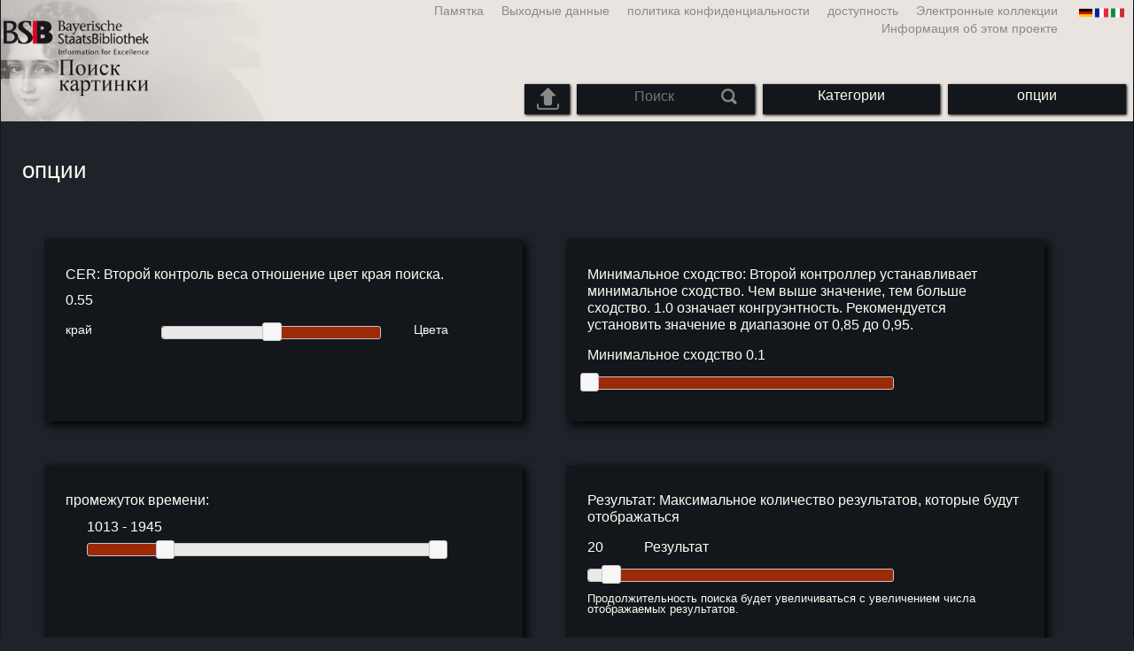

--- FILE ---
content_type: text/html; charset=utf-8
request_url: https://bildsuche.digitale-sammlungen.de/index.html?c=einstellungen&bandnummer=bsb00021599&pimage=00003&einzelsegment=&v=&l=ru
body_size: 4730
content:
<!DOCTYPE html PUBLIC "-//W3C//DTD XHTML 1.0 Transitional//EN"
      "http://www.w3.org/TR/xhtml1/DTD/xhtml1-transitional.dtd">
<html xmlns="http://www.w3.org/1999/xhtml" xml:lang="en">

<head>
<script src="templates/jquery-custom/external/jquery/jquery.js" type="text/javascript"></script><link rel="stylesheet" href="templates/jquery-custom/jquery-ui.css" />
<script src="templates/jquery-custom/external/jquery/jquery.js" type="text/javascript"></script>
<script src="templates/jquery-custom/jquery-ui.js" type="text/javascript"></script>
<script src="templates/jquery-custom/jquery.ui.touch-punch.js" type="text/javascript"></script>
<script type="text/javascript">
$(function() {
	$( "#slider-range" ).slider({
		orientation: "horizontal",
		range: true,
		min: 750,
		max: 1955,
		values: [ 1013, 1945 ],
		slide: function( event, ui ) {
			$( "#amount" ).val( "" + ui.values[ 0 ] + " - " + ui.values[ 1 ] );
		}
		/*,
    stop: function(event, ui) {
		$("#bildsucheformular").submit();
		}
    */
	});
	$( "#amount" ).val( "" + $( "#slider-range" ).slider( "values", 0 ) +
		" - " + $( "#slider-range" ).slider( "values", 1 ) );
	});
</script><script type="text/javascript">
  $(function() {
      $( "#slider-range-max" ).slider({
          range: "min",
          min: 0.1,
          max: 1.0,
          value: 0.1,
          step: 0.01,
          slide: function( event, ui ) {
              $( "#sim_select" ).val( ui.value );
          }
          /*
		stop: function(event, ui) {
		$("#bildsucheformular").submit();
		}
    */,
      });
      $( "#sim_select" ).val( $( "#slider-range-max" ).slider( "value" ) );
  });
</script><script type="text/javascript">
  $(function() {
      $( "#slider-range-max2" ).slider({
          range: "min",
          min: 0.1,
          max: 1.0,
          value: 0.55,
          step: 0.01,
          slide: function( event, ui ) {
              $( "#cer_select" ).val( ui.value );
          }
        /*
		stop: function(event, ui) {
		$("#bildsucheformular").submit();
		}
    */,
      });
      $( "#cer_select" ).val( $( "#slider-range-max2" ).slider( "value" ) );
  });
</script><script type="text/javascript">
  $(function() {
      $( "#slider-range-max3" ).slider({
          range: "min",
          min: 10,
          max: 150,
          value: 20,
          step: 10,
          slide: function( event, ui ) {
              $( "#sim_maximale_trefferzahl_select" ).val( ui.value );
          },
		
    stop: function(event, ui) {
		$("#bildsucheformular").submit();
    BSClick();
		}
    
    
      });
      $( "#sim_maximale_trefferzahl_select" ).val( $( "#slider-range-max3" ).slider( "value" ) );
  });
</script><meta http-equiv="content-type" content="text/html; charset=utf-8" />
<meta http-equiv="Content-Style-Type" content="text/css" />
<meta http-equiv="Content-Script-Type" content="text/javascript" />
<meta name="author" content="Bayerische Staatsbibliothek - Digitale Bibliothek, M&uuml;nchener Digitalisierungszentrum" />
<meta name="copyright" content="Bayerische Staatsbibliothek 1997-2026" />
<meta name="resource-type" content="document" />
<meta name="robots" content="index,follow" />
<meta name="revisit-after" content="604800" />
<meta name="expires" content="604800" />		
<meta name="distribution" content="global" />

<meta name="description" lang="ru" content="Поиск изображенийЭта служба обеспечивает поиск по сходству на основе фотографий. Критерий один, сходство мотивов от внешних характеристик (цвета, текстуры, формы и яркие контрасты) есть.Изображение на основе поиска по сходству в настоящее время предлагает доступ к растущим портфелем из более больше, чем 3 миллионы оцифрованных произведений из Баварская государственная библиотека 12 века (рукописи, редкие книги, карты). Эти работы относятся к числу наиболее ценным компонентом культурного наследия Баварии, а также к национальным достоянием. В целом, более 57 миллионов изображений доступны." /><title>Поиск изображений | Digitale Bibliothek der BSB</title>
<link rel="stylesheet" href="mdzbildsuche2016.css" type="text/css"/>
<link rel="stylesheet" media="only screen and (min-width:0px) and (max-width:800px)" href="mdzbildsuche2016m.css"/>

<link rel="alternate" type="application/rss+xml" title="RSS 2.0" href="http://www.digitale-sammlungen.de/mdz/rss/mdz-rss.xml"/>
<link rel="shortcut icon" type="image/x-icon" href="img/bsb.ico"/>
<meta name="viewport" content="width=device-width, initial-scale=1">

<script type="text/javascript">
function showResult(str)
{
if (str.length==0)
  { 
  document.getElementById("livesearch").innerHTML="";
  document.getElementById("livesearch").style.border="0px";
  return;
  }
if (window.XMLHttpRequest)
  {// code for IE7+, Firefox, Chrome, Opera, Safari
  xmlhttp=new XMLHttpRequest();
  }
else
  {// code for IE6, IE5
  xmlhttp=new ActiveXObject("Microsoft.XMLHTTP");
  }
xmlhttp.onreadystatechange=function()
  {
  if (xmlhttp.readyState==4 && xmlhttp.status==200)
    {
    document.getElementById("livesearch").innerHTML=xmlhttp.responseText;
    document.getElementById("livesearch").style.border="0px solid #A5ACB2";
    }
  }
xmlhttp.open("GET","templates/livesuche_select.php?sq="+str,true);
xmlhttp.send();
}
</script></head>
<body>
<div id="loading"><img src="img/gears.gif" border=0></div>
  
<div class="main">
<a name="top"></a>
<form method="post" id="bildsucheformular" action="index.html?c=&amp;kategoriennummer=1&amp;bandnummer=bsb00021599&amp;pimage=00003&amp;zeitintervall_von=1013&amp;zeitintervall_bis=1945&amp;einzelsegment=&amp;l=ru"  enctype="multipart/form-data"><div class="title"><noscript><div class="javascript_message"><p class="smaller">Please activate Java Script for your Browser in order to use the full functionality of this service. Otherwise switch to the <a href="index.html?c=themensuche&amp;noscript=1&amp;l=ru"><u>version of this page without Java Script</u></a>.</p></div></noscript><div class="banner"><div class="smallnav"><div class="languageselect_start"><div class="languageselect_int"><a href="index.html?c=impressum&amp;l=ru" class="barnav1" style="border-right:none;"><img src="img/flag_all_de.png" class="languageselect_flag" alt="Select Language" /> </a></div><div class="languageselect_frame"><div class="languageselect"><a href="index.html?c=einstellungen&amp;bandnummer=bsb00021599&amp;pimage=00003&amp;einzelsegment=&amp;v=&amp;l=de"><img src="img/flag-de_1.png" class="languageicon" alt="Select Language" /></a><a href="index.html?c=einstellungen&amp;bandnummer=bsb00021599&amp;pimage=00003&amp;einzelsegment=&amp;v=&amp;l=de" class="languageselect">Deutsch</a></div><div class="languageselect"><a href="index.html?c=einstellungen&amp;bandnummer=bsb00021599&amp;pimage=00003&amp;einzelsegment=&amp;v=&amp;l=en"><img src="img/flag-gb_1.png" class="languageicon" alt="Select Language" /></a><a href="index.html?c=einstellungen&amp;bandnummer=bsb00021599&amp;pimage=00003&amp;einzelsegment=&amp;v=&amp;l=en" class="languageselect">English</a></div><div class="languageselect"><a href="index.html?c=einstellungen&amp;bandnummer=bsb00021599&amp;pimage=00003&amp;einzelsegment=&amp;v=&amp;l=es"><img src="img/flag-es_1.png" class="languageicon" alt="Select Language" /></a><a href="index.html?c=einstellungen&amp;bandnummer=bsb00021599&amp;pimage=00003&amp;einzelsegment=&amp;v=&amp;l=es" class="languageselect">Español</a></div><div class="languageselect"><a href="index.html?c=einstellungen&amp;bandnummer=bsb00021599&amp;pimage=00003&amp;einzelsegment=&amp;v=&amp;l=fr"><img src="img/flag-fr_1.png" class="languageicon" alt="Select Language" /></a><a href="index.html?c=einstellungen&amp;bandnummer=bsb00021599&amp;pimage=00003&amp;einzelsegment=&amp;v=&amp;l=fr" class="languageselect">Français</a></div><div class="languageselect"><a href="index.html?c=einstellungen&amp;bandnummer=bsb00021599&amp;pimage=00003&amp;einzelsegment=&amp;v=&amp;l=it"><img src="img/flag-it_1.png" class="languageicon" alt="Select Language" /></a><a href="index.html?c=einstellungen&amp;bandnummer=bsb00021599&amp;pimage=00003&amp;einzelsegment=&amp;v=&amp;l=it" class="languageselect">Italiano</a></div><div class="languageselect"><a href="index.html?c=einstellungen&amp;bandnummer=bsb00021599&amp;pimage=00003&amp;einzelsegment=&amp;v=&amp;l=nl"><img src="img/flag-nl_1.png" class="languageicon" alt="Select Language" /></a><a href="index.html?c=einstellungen&amp;bandnummer=bsb00021599&amp;pimage=00003&amp;einzelsegment=&amp;v=&amp;l=nl" class="languageselect">Nederlands</a></div><div class="languageselect"><a href="index.html?c=einstellungen&amp;bandnummer=bsb00021599&amp;pimage=00003&amp;einzelsegment=&amp;v=&amp;l=ro"><img src="img/flag-ro_1.png" class="languageicon" alt="Select Language" /></a><a href="index.html?c=einstellungen&amp;bandnummer=bsb00021599&amp;pimage=00003&amp;einzelsegment=&amp;v=&amp;l=ro" class="languageselect">Română</a></div></div></div><span class="nowrap"><a href="http://www.digitale-sammlungen.de/index.html?c=digitale_sammlungen&amp;l=ru" class="barnav1" target="_blank">Электронные коллекции</a><a href="index.html?c=barrierefreiheit&amp;l=ru" class="barnav1">доступность</a><a href="index.html?c=datenschutzerklaerung&amp;l=ru" class="barnav1">политика конфиденциальности</a><a href="index.html?c=impressum&amp;l=ru" class="barnav1">Выходные данные</a><a href="index.html?c=hinweise&amp;l=ru" class="barnav1">Памятка</a><a href="index.html?c=projekt&amp;l=ru" class="barnav1">Информация об этом проекте</a></span></div><div class="logo"> <a href="index.html?c=start&amp;l=ru"><img id="logo" alt="Поиск изображений" src="img/bildsuche_logo_ru.png" /></a></div><div class="navbar"><img class="imgnavicon" src="img/bsnav.png" alt="Navigation"><div class="cssmenu"><ul><li id="li_startseite"><a href="index.html?l=ru" style="display:block;">начало</a></li><li id="li_hinweise"><a href="index.html?c=hinweise&amp;l=ru" style="display:block;">Памятка</a></li><li id="li_einstellungen"><a href="index.html?c=einstellungen&amp;lv=einstellungen&amp;bandnummer=bsb00021599&amp;pimage=00003&amp;einzelsegment=&amp;l=ru" style="">опции</a></li><li id="li_themen" class=""><a href="index.html?c=themensuche&amp;l=ru"><span class="nowrap">Категории</span></a><ul><li style="overflow:hidden;"><span class="nowrap"><a href="index.html?c=suche_kategorien&amp;kategoriennummer=1&amp;lv=1&amp;l=ru" class="barnav">люди</a></span></li><li style="overflow:hidden;"><span class="nowrap"><a href="index.html?c=suche_kategorien&amp;kategoriennummer=2&amp;lv=1&amp;l=ru" class="barnav">архитектура</a></span></li><li style="overflow:hidden;"><span class="nowrap"><a href="index.html?c=suche_kategorien&amp;kategoriennummer=3&amp;lv=1&amp;l=ru" class="barnav">завод</a></span></li><li style="overflow:hidden;"><span class="nowrap"><a href="index.html?c=suche_kategorien&amp;kategoriennummer=14&amp;lv=1&amp;l=ru" class="barnav">животные</a></span></li><li style="overflow:hidden;"><span class="nowrap"><a href="index.html?c=suche_kategorien&amp;kategoriennummer=4&amp;lv=1&amp;l=ru" class="barnav">герб</a></span></li><li style="overflow:hidden;"><span class="nowrap"><a href="index.html?c=suche_kategorien&amp;kategoriennummer=18&amp;lv=1&amp;l=ru" class="barnav">миниатюры</a></span></li><li style="overflow:hidden;"><span class="nowrap"><a href="index.html?c=suche_kategorien&amp;kategoriennummer=19&amp;lv=1&amp;l=ru" class="barnav">декоративные инициалов</a></span></li><li style="overflow:hidden;"><span class="nowrap"><a href="index.html?c=suche_kategorien&amp;kategoriennummer=6&amp;lv=1&amp;l=ru" class="barnav">Вид на город</a></span></li><li style="overflow:hidden;"><span class="nowrap"><a href="index.html?c=suche_kategorien&amp;kategoriennummer=16&amp;lv=1&amp;l=ru" class="barnav">технология</a></span></li><li style="overflow:hidden;"><span class="nowrap"><a href="index.html?c=suche_kategorien&amp;kategoriennummer=5&amp;lv=1&amp;l=ru" class="barnav">Карт</a></span></li><li style="overflow:hidden;"><span class="nowrap"><a href="index.html?c=suche_kategorien&amp;kategoriennummer=7&amp;lv=1&amp;l=ru" class="barnav">наручники</a></span></li><li style="overflow:hidden;"><span class="nowrap"><a href="index.html?c=suche_kategorien&amp;kategoriennummer=8&amp;lv=1&amp;l=ru" class="barnav">Передняя страницы</a></span></li><li style="overflow:hidden;"><span class="nowrap"><a href="index.html?c=suche_kategorien&amp;kategoriennummer=9&amp;lv=1&amp;l=ru" class="barnav">экслибрис</a></span></li><li style="overflow:hidden;"><span class="nowrap"><a href="index.html?c=suche_kategorien&amp;kategoriennummer=10&amp;lv=1&amp;l=ru" class="barnav">война</a></span></li><li style="overflow:hidden;"><span class="nowrap"><a href="index.html?c=suche_kategorien&amp;kategoriennummer=12&amp;lv=1&amp;l=ru" class="barnav">Транспортные средства</a></span></li><li style="overflow:hidden;"><span class="nowrap"><a href="index.html?c=suche_kategorien&amp;kategoriennummer=15&amp;lv=1&amp;l=ru" class="barnav">оружие</a></span></li><li style=""><a href="index.html?c=suche_zufall&amp;lv=1&amp;l=ru" class="barnav"><span  class="nowrap">Случайный выбор</span></a></li></ul></li><li id="li_suchformular" class=""><span style="white-space: nowrap; padding:0px; margin:0px;"><input class="activeinput" onkeyup="showResult(this.value)" autocomplete="off" type="text" maxlength="45" name="suchbegriff"  placeholder="Поиск"value=""  style="background: transparent;"></input><input class="navbarsubmit" type="image" value="Поиск" style="" src="img/suchen.png" /></span><div id="livesearch_drop"><div id="livesearch"></div></div></li><li class="" id="li_upload"><a href="index.html?c=suche_sim_upload&amp;l=ru"><img src="img/upload.png" style="width:25px;" class="visited" id="upload_icon" alt="шаблон поиска"/><span id="upload">шаблон поиска</span></a><ul><li style="overflow:hidden;"><span class="nowrap"><a href="index.html?c=suche_sim_upload&amp;l=ru" style="display:block;">шаблон поиска</a></span></li></ul></li><li id="li_impressum"><a href="index.html?c=language&amp;lv=einstellungen&amp;bandnummer=bsb00021599&amp;pimage=00003&amp;einzelsegment=&amp;l=ru" style="display:block;"><img src="img/flag_all.png" class="languageselect_flag" alt="Select Language" /> </a></li><li id="li_impressum"><a href="index.html?c=impressum&amp;l=ru" style="display:block;">Выходные данные</a></li><li id="li_datenschutzerklaerung"><a href="index.html?c=datenschutzerklaerung&amp;l=ru" style="display:block;">политика конфиденциальности</a></li><li id="li_barrierefreiheit"><a href="index.html?c=barrierefreiheit&amp;l=ru" style="display:block;">доступность</a></li></ul></div></div></div></div><div class="maincontent">
		
		<div class="optionen"><h1>опции</h1><p class="smaller"><br /><br /></p><div class="floating_box" style=""><p ><span class="titeldaten">CER: </span>Второй контроль веса отношение цвет края поиска. </p><input type="text" class="input" id="cer_select" name="cer_select" style="color:#fffffa; width:55%; background:transparent; text-align:left;" readonly="readonly" /></p>
            <div style="float:left; width:22%; border: 0px solid green;"><p class="smaller">край</p></div><div id="slider-range-max2" style=" width:50%; margin-top:0.6%; float:left;"></div><div style="float:right; width:20%; "><p class="smaller">Цвета</p></div></div><div class="floating_box" style=""><p style="clear:left;"><span class="titeldaten">Минимальное сходство: </span> Второй контроллер устанавливает минимальное сходство. Чем выше значение, тем больше сходство. 1.0 означает конгруэнтность. Рекомендуется установить значение в диапазоне от 0,85 до 0,95.</p>
        <p>Минимальное сходство <input type="text" class="input" id="sim_select" name="sim_select" style="color:#fffffa; width:55%; background:transparent; text-align:left;" readonly="readonly" /></p>
        <div id="slider-range-max" style="width:70%; margin-top:0.6%; clear:left;"></p></div></div><div class="floating_box" style=""><p><span class="titeldaten">промежуток времени: </span></p><div class="simple" style="float:right; overflow:visible;"><div class="sliderbox"><div style="float:left;"><input type="text" value="1013 - 1945" class="input" name="zeitintervall" id="amount" style="color:#fffffa; width:55%; background:transparent; text-align:left;" readonly="readonly" /></div><div id="slider-range" style="width:90%; margin-top:1.6%; float:left;"></div></div></div></div><div class="floating_box"><p style="clear:left;"><span class="titeldaten">Результат:</span> Максимальное количество результатов, которые будут отображаться</p><p><input type="text" class="input" id="sim_maximale_trefferzahl_select" name="sim_maximale_trefferzahl_select" style="color:#fffffa; width:12%; background:transparent; text-align:left;" readonly="readonly" />Результат</p>
      <div id="slider-range-max3" style="width:70%; margin-top:0.6%; margin-bottom:0.8em; clear:left;"></div><p class="muchsmaller">Продолжительность поиска будет увеличиваться с увеличением числа отображаемых результатов.</p></div><input type="submit" class="submit" value="Сохранить настройки" onMouseOver="this.style.color='#13161a'" onMouseOut="this.style.color='#FCFCF2'" onclick="BSClick()"/><div class="simple"><div class="switch2" style="float:left; margin-left:0px; font-size:110%;"><a href="index.html?c=einstellungen&amp;reset_sim_values=1&amp;bandnummer=bsb00021599&amp;pimage=00003&amp;einzelsegment=&amp;l=ru" style="color: #FCFCF2;" onMouseOver="this.style.color='#13161a'" onMouseOut="this.style.color='#FCFCF2'">Сброс к значениям по умолчанию</a></div></div></div>
</div>

<div class="footer">
</div>


</form>
</div>

<div class="bildtext"><p class="evensmaller" style="display:block; clear:left; color:darkgray; margin-top:0.1%; font-size:60%;">Version 2.1.16 - HHI V 3.0 [11.03.2019] 0.1/0.55</p></div><script src="templates/bs_loader.js" type="text/javascript"></script>


</body>
</html>
